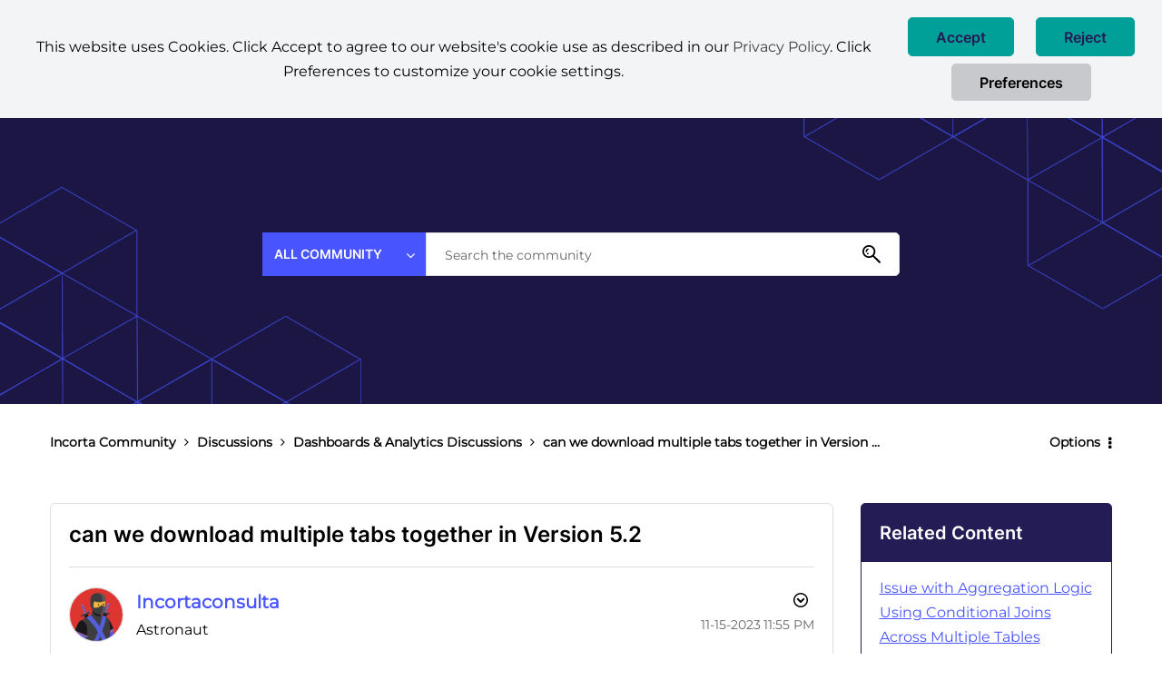

--- FILE ---
content_type: text/plain
request_url: https://c.6sc.co/?m=1
body_size: 0
content:
6suuid=e6263e17fcd208005b916e692d000000dc499600